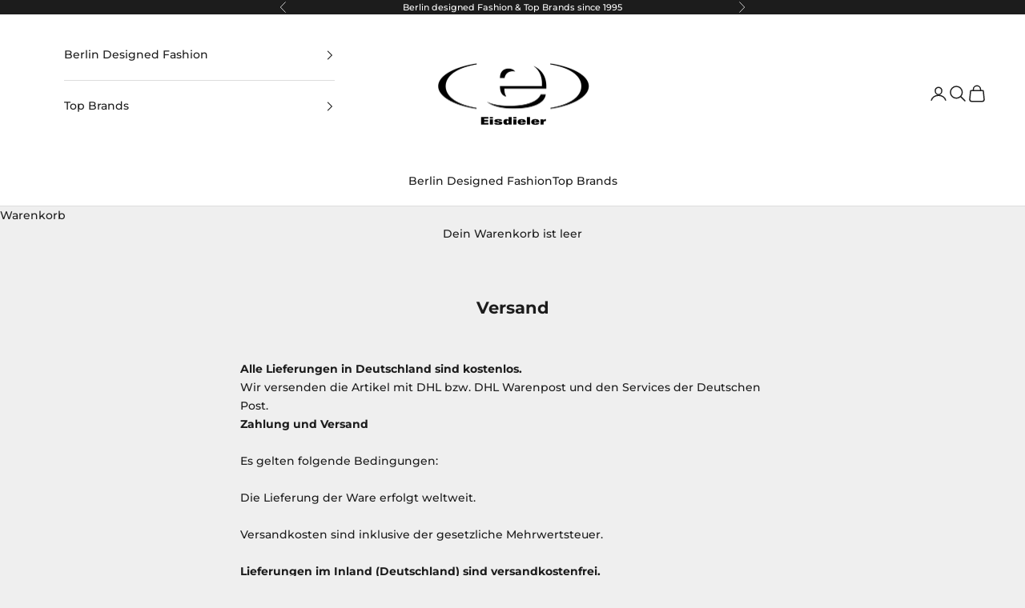

--- FILE ---
content_type: text/css
request_url: https://eisdieler.org/cdn/shop/t/18/assets/boost-sd-custom.css?v=1768549755972
body_size: -499
content:
.boost-sd__filter-option-range-slider-input[type=number],.boost-sd__filter-option-range-slider-input[type=text],.boost-sd__product-item,.boost-sd__filter-option-range-slider-unit,.boost-sd__filter-option-title,.boost-sd__filter-option-item-button,.boost-sd__filter-option-item-amount,.noUi-value{font-family:Montserrat,sans-serif}
/*# sourceMappingURL=/cdn/shop/t/18/assets/boost-sd-custom.css.map?v=1768549755972 */


--- FILE ---
content_type: text/javascript
request_url: https://eisdieler.org/cdn/shop/t/18/assets/boost-sd-custom.js?v=1768549755972
body_size: -423
content:
window.__BoostCustomization__=(window.__BoostCustomization__??[]).concat([componentRegistry=>{componentRegistry.useModulePlugin("CartAPI",{name:"Custom onSucces add to cart",apply(builder){builder.on("methodFulfilled","addToCart",async payload=>(document.documentElement.dispatchEvent(new CustomEvent("cart:refresh",{bubbles:!0})),setTimeout(function(){document.querySelector('a[href="/cart"]')&&document.querySelector('a[href="/cart"]').click(),document.querySelector('a[href="/en/cart"]')&&document.querySelector('a[href="/en/cart"]').click()},500),payload))}})}]);
//# sourceMappingURL=/cdn/shop/t/18/assets/boost-sd-custom.js.map?v=1768549755972
